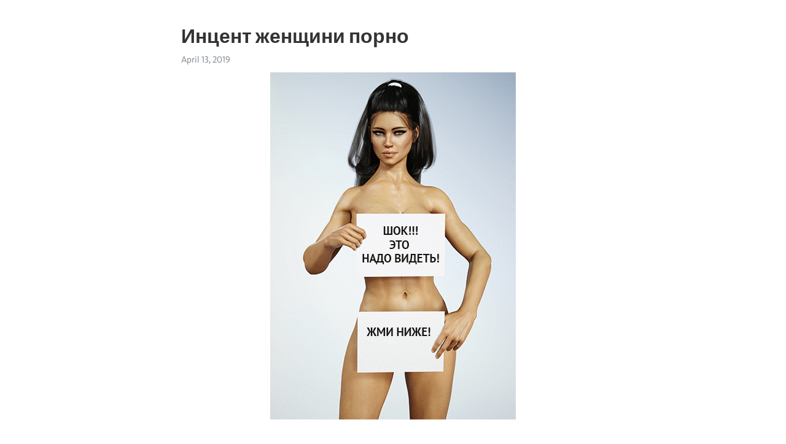

--- FILE ---
content_type: text/html; charset=utf-8
request_url: https://telegra.ph/Incent-zhenshchini-porno-04-13
body_size: 9171
content:
<!DOCTYPE html>
<html>
  <head>
    <meta charset="utf-8">
    <title>Инцент женщини порно – Telegraph</title>
    <meta name="viewport" content="width=device-width, initial-scale=1.0, minimum-scale=1.0, maximum-scale=1.0, user-scalable=no" />
    <meta name="format-detection" content="telephone=no" />
    <meta http-equiv="X-UA-Compatible" content="IE=edge" />
    <meta name="MobileOptimized" content="176" />
    <meta name="HandheldFriendly" content="True" />
    <meta name="robots" content="index, follow" />
    <meta property="og:type" content="article">
    <meta property="og:title" content="Инцент женщини порно">
    <meta property="og:description" content="
➡➡➡ ПОДРОБНЕЕ ЖМИТЕ ЗДЕСЬ&#33;">
    <meta property="og:image" content="">
    <meta property="og:site_name" content="Telegraph">
    <meta property="article:published_time" content="2019-04-13T11:34:44+0000">
    <meta property="article:modified_time" content="2019-04-13T11:34:44+0000">
    <meta property="article:author" content="">
    <meta name="twitter:card" content="summary">
    <meta name="twitter:title" content="Инцент женщини порно">
    <meta name="twitter:description" content="
➡➡➡ ПОДРОБНЕЕ ЖМИТЕ ЗДЕСЬ&#33;">
    <meta name="twitter:image" content="">
    <link rel="canonical" href="https://telegra.ph/Incent-zhenshchini-porno-04-13" />
    <link rel="shortcut icon" href="/favicon.ico?1" type="image/x-icon">
    <link rel="icon" type="image/png" href="/images/favicon.png?1" sizes="16x16">
    <link rel="icon" type="image/png" href="/images/favicon_2x.png?1" sizes="32x32">
    <link href="/css/quill.core.min.css" rel="stylesheet">
    <link href="/css/core.min.css?47" rel="stylesheet">
  </head>
  <body>
    <div class="tl_page_wrap">
      <div class="tl_page">
        <main class="tl_article">
          <header class="tl_article_header" dir="auto">
            <h1>Инцент женщини порно</h1>
            <address>
              <a rel="author"></a><!--
           --><time datetime="2019-04-13T11:34:44+0000">April 13, 2019</time>
            </address>
          </header>
          <article id="_tl_editor" class="tl_article_content"><h1>Инцент женщини порно<br></h1><address><br></address><p><p><img src="/file/86ffceec79abcdc4f729a.gif"></p><br class="inline"><p><a href="http://filmtut.ru/kyc.cgi?8&amp;parameter=imgtelegraph" target="_blank">➡➡➡ ПОДРОБНЕЕ ЖМИТЕ ЗДЕСЬ&#33;</a></p><br class="inline"><br><br class="inline"><br><br class="inline"><br><br class="inline"><br><br class="inline"><br><br class="inline"><br><br class="inline"><br><br class="inline"><br><br class="inline"><br><br class="inline"><br><br class="inline"><br><br class="inline"><br><br class="inline"><br><br class="inline"><br><br class="inline"><br><br class="inline"><br><br class="inline"><br><br class="inline"><br><br class="inline"><br><br class="inline"><br><br class="inline"><br><br class="inline"><br><br class="inline"><br><br class="inline"><br><br class="inline"><br><br class="inline"><br><br class="inline"><br><br class="inline"><br><br class="inline">Инцент женщини порно<br class="inline"><br class="inline"><br class="inline">Весь самый сочный  инцест  с мамой мы собрали в данной категории. Если вы любите  инцест  со зрелыми, заходите&#33;<br class="inline">Смотрите новинки  порно  инцеста на сайте Сто Хуев бесплатно онлайн. Семейное  порно  видео с участием близких и сводных родственников, тетушек .<br class="inline">Смотрите  порно  видео инцеста сына и матери онлайн в этом разделе на нашем сайте.  Инцест  матери и сына сближает родных во всех смыслах.<br class="inline">Красочный  инцест  зрелых людей в хорошем качестве.  Инцест  со зрелыми . В  порно  мамаша соблазнила сына минетом и он ее трахнул. 12:35. hd . Красивые голые  женщины  в чулках сосут мужикам и трахаются с ними. 08:18.<br class="inline">Инцест  со зрелыми – раздел  порно  для любителей запретного и осуждаемого в обществе секса с родственниками и членами семьи.<br class="inline">Мы собрали лучшее  порно  в категории  инцест  со зрелыми. Для активного секса  женщины  бальзаковского возраста предпочитают запастись .<br class="inline">Смотрите  порно  ролики зрелые  женщины  онлайн. Самые сочные дамы за 40 и тетки с большими буферами и задницами. Все это секс видео в .<br class="inline">Русское домашнее  порно  видео  инцест  смотреть бесплатно.<br class="inline">Большой выбор развратного инцеста со зрелыми онлайн. Смотрите семейный секс родственников тут.<br class="inline">Порно  видео на RuFapFap | Анальный  инцест  зрелой русской  женщины .<br class="inline">Русский семейный секс и  инцест  видео. Жаркое  порно  лесбиянок: дочь лижет маме киску .  Порно  рыжей грудастой мамки: дама трахается с сыном.<br class="inline">Сладкие мамочки раздвигают ножки перед юными глазами, разводя настоящий домашний  инцест .<br class="inline">Аппетитная зрелая бабенка трахается с молодым сыном и позволяет ему кончить себе прямо на сиськи.<br class="inline">15 08 2019  -  Главная → Видео каталог →  Инцест  с родителями → Сын с мамой → Рослая русская женщина изнасилована младшим сыном .<br class="inline">Смотреть только русские  порно  ролики из категории  Инцест  в хорошем качестве, скачать на мобильный телефон в mp4 и 3gp. Самый отборный свежак .<br class="inline">Ролики  инцест порно , вы можете просматривать в режиме онлайн в лучшем качестве на нашем портале, совершенно бесплатно.<br class="inline">Русский  инцест  привлекает к себе внимание самых искушенных ценителей  порно  видео.  Инцест  отображает все виды сексуальных связей, которыми .<br class="inline">«  Инцест  »  порно  видео заставит вас полюбить не только очаровательных красоток из данной коллекции, но и их глубокие попки, которые всегда .<br class="inline">На сайте вы можете смотреть  порно  зрелых матур  женщин  онлайн бесплатно в хорошем hd качестве без регистрации. Только самое лучшее  порно  .<br class="inline">27 06 2019  -  Семейный  порно инцест  где трахаются всей семьёй. 00:00 .. HD 5:00 88% Две  женщины  полицейские трахаются с негром на улице 5 .<br class="inline">Сексуальные  женщины  в возрасте · Видеозаписи 147 · Групповуха секс . Элитное  порно  зрелых | Инцест | запись закреплена. 11 янв в 12:44. Действия.<br class="inline">Семейное  инцест порно  никого не оставит равнодушным. Здесь настоящий разврат и безудержная похоть в каждом доме. Все имеют свои секреты, .<br class="inline">Согласитесь, как приятно посмотреть на мамашу которая ебется с спортивным сынком или сестру которая обслуживает ртом член спящего брата.<br class="inline">Зрелые  женщины  являются носителями большого багажа сексуальных знаний, которые они готовы выплеснуть на противоположный пол. За свою .<br class="inline">29 05 2019  -  HD 6:17 50% Русский минет от зрелой  женщины  1 год назад 7 151 . HD 18: 24 85%  Инцест  зрелой матери с сыном и его другом 1 год .<br class="inline">Порно  видео — Смотреть Настоящий  инцест  с сестрой видео ролик в HD 720/1080p. Видео можно смотреть на мобильном телефоне, планшете, .<br class="inline">6 06 2019  -  Если же большинство  женщин  за 60 предпочитают копаться в . Но такое можно увидеть только в  порно . Реальный русский  инцест  .<br class="inline">Перед зрелой мамкой не может устоять ни собственный сын, ни родная дочь.<br class="inline">Смотрите реальный домашний  инцест порно  видео бесплатно онлайн. Домашний  инцест  с мамой и сыном, папой и дочкой, братом и сестрой и другие жанры. Толстые  женщины  221. у. Украинское  порно  288. ф. Фетиш 531.<br class="inline">Интересуешься  инцест порно , но не знаешь, где найти такое, которое бы точно заставило тебя возбудиться от чрезвычайно острых ощущений?<br class="inline">10:06 76% Изнасилование в попку, русский  инцест ,  инцест  видео,  порно  . фото зрелых  женщин порно ,  инцест ] 12 месяцев назад 919 просмотров.<br class="inline">Жаркая  порно  подборка с толстыми женщинами (BBW). Парни трахают целлюлитные жопы и спускают сперму на жирные обвисшие сиськи.<br class="inline">Лучшие  инцест  сцены в художественных фильмах и сериалах.<br class="inline">В разделе  инцест порно  собрано видео о том, как родственники нарушают .. Девушки и  женщины  не ограничены принципами, отчего секс с ними .<br class="inline">Смотрите лучшее ✅  порно  видео с инцестом ✅ онлайн в хорошем HD качестве с любых устройств. Ежедневные обновления на JumpBoobs.Com.<br class="inline">Категория ~  Инцест  ~ Смотреть эротические комиксы  Инцест  на русском, Читать  порно  секс комиксы  Инцест ,  порно  комиксы  Инцест ,  Порно  картинки .<br class="inline">5 05 2019  -  Теги: любительское  порно  фото # порно инцест  # инцест  #Мамочки #Мама и сын #сын ебет мать #голые зрелые  женщины . Добавить .<br class="inline">Категория « Инцест ». Отчим вставил длинный член во влагалище. 12 фото · Женщина подрочила парню член. 11 фото · Смазливая сестра развела на .<br class="inline">раздел русского  порно  -  Инцест .  Инцест  · раздел русского  порно  - Мамки с . Забота взрослой  женщины  о своем отпрыске порой доходит до такой .<br class="inline">Com - Это новый  порно  сайт с интересными и свежими  порно  роликами 2019 года, смотрите . Быстрый секс на кухне грудастой  женщины  с супругом.<br class="inline">Смотреть  порно  видео онлайн  Инцест +Зрелые на 24video бесплатно.  Порно  ролики с тегами  Инцест +Зрелые в хорошем качестве.<br class="inline">Zillion of Exclusive Japanese Mature Porn&#33; Hottest Oriental Mature Ladies Have Wild Sex. All 100% Free&#33;<br class="inline">Тебе интересно что такое пьяный  инцест ? Скорей открывай наш . Голые пьяные русские  женщины , так страстны и жарки в сексе. 06:29. Зрелые муж с  .<br class="inline">Женщины  же свою очередь порой испытывают настоящее наслаждение от внезапного кунилингуса или классического секса по утрам, когда сложно .<br class="inline">. HD  порно Анал  порно БДСМИзменаГрубоЛюбительское и домашнее Русское Инцест МолодыеЗрелыеМамки и домохозяйкиКунилингусСекс с .<br class="inline">Инцест порно  с русскими смотреть онлайн бесплатно и без регистрации.<br class="inline">Хочешь смотреть русский  инцест ? В этом разделе ты найдешь самыое лучшее русское  инцест  видео в котором братья трахают сестер, сыновья .<br class="inline">Порно  комиксы на русском, секс комиксы,  инцест  комиксы, секс картинки,  порно  . От соблазнов  женщины  парень возбудился, его член стал твердым.<br class="inline">Смотреть  порно  зрелых  женщин  старых баб за 40 секс видео с взрослыми пожилыми дамами бальзаковского возраста эротика зрелые бесплатно без .<br class="inline">Порно онлайн шелк<br class="inline">Русский фемдом русский фут фетиш французский фемдом французский футфетиш видео<br class="inline">Секс при многоженстве<br class="inline">Видео оргазм без стимуляции члена<br class="inline">Мега порно видео супер<br class="inline">Порно совращения лесбиянки<br class="inline">Порно селения из артур<br class="inline">Голая марина алиева фото<br class="inline">Анальный секс видео изнутри<br class="inline">Порно светой отец на храм<br class="inline">Русское порно жена матерится и унижает мужа при любовнике<br class="inline">Секс и письки и сиськи<br class="inline">Два красных хуя в жопе и один в пизду<br class="inline">Видео красивый секс со зрелой<br class="inline">Кастинг ххх вудман смотреть онлайн<br class="inline">Порно муж и жена скрытое<br class="inline">Порно куколд сексфайф русское<br class="inline">Жутко чешется клитор<br class="inline">Бдсм мучаю грудь онлайн<br class="inline">Конский член в влагалище смотреть онлайн<br class="inline">Секс русских геев на публике<br class="inline">Порно эротика показуха<br class="inline">Секс обучение документальный фильм<br class="inline">Секс с одинокими мамочками в тольятти<br class="inline">Телочки в витебска хотят секса<br class="inline">Порно ге унижение<br class="inline">Жена позирует белые трусики порно<br class="inline">Смотреть онлайн парень терпел злые шутки снял трусики и трахнул<br class="inline">Порно видеочат веб камеру<br class="inline">Порно с рычагом скоростей онлайн<br class="inline">Порно миниатюрные блондинки<br class="inline">Кудрявая брюнетка минет смотреть<br class="inline">Минет видео кончать в рот домашний<br class="inline">Секс записанный на диктофон<br class="inline">Качественные трансы порно<br class="inline">Зять трахнул тещу в на кухне<br class="inline">Порно ролики онлайн энигма<br class="inline">Зрелые женщины в нижнем белье секс фото<br class="inline">Порно фото сосущих толстых блядей<br class="inline">Фото раком порно телки<br class="inline">Нет сисек есть пизда<br class="inline">Секс сестра с братом в бане<br class="inline">Хуи ру онлайн<br class="inline">Секс при приеме на работу порно онлайн<br class="inline">Mike adriano увеличил член<br class="inline">Фемдом империя порно лекси синдел<br class="inline">Опухшая от возбуждения киска фото крупно<br class="inline">Стихи к подарку мед<br class="inline">Секс в кухне стс<br class="inline">Выебал жену вместе с тещей владивосток<br class="inline">Лесби tribbing xxx<br class="inline">При беремености секс сзади можна<br class="inline">На даче у тети порно<br class="inline">Самый большой дилдо в анал порно<br class="inline">Порно видео инцес брат и сестра<br class="inline">Смотреть секс с бабушкой и внуком<br class="inline">Трусики в промежности фото<br class="inline">Ебать очень волосатую пизду<br class="inline">Общение по скайпу секс прямо сейчас<br class="inline">Www порно секс ru гостей<br class="inline">Эротический массаж и сауна в москве<br class="inline">Голые девушки крупно ню фото<br class="inline">Порно xyi tv<br class="inline">Ття и дядя занимаются сексом<br class="inline">Видеоролики госпожа и раб страпон<br class="inline">Девушки секс в борисполе<br class="inline">Larisa порно модель<br class="inline">Пизда японки фото крупным планом<br class="inline">Молодые фото вагин<br class="inline">Подглядывает за мастурбирующей<br class="inline">Видео порно с бомжихами<br class="inline">Номера девушек лайф по сексу<br class="inline">Секс видео таджичка<br class="inline">Раздвигая ноги фото порно<br class="inline">Порно с высокими девками<br class="inline">Секс обмен женой<br class="inline">Порно на публике  вставить член в телку на глазах у всех офигенно<br class="inline">Порно писи под юбкой<br class="inline">Красивая зад у девушки<br class="inline">Горячие попки зрелых женщин порно<br class="inline">Анальный секс жстко<br class="inline">Секс сцены художественных фильмов видео<br class="inline">Юная проститутка и дама в возрасте Прия Рай вместе сосут парням и отжигают лихо&#33;<br class="inline">Сперма на животе мужчины<br class="inline">Секс реалити шоу чат видеочат<br class="inline">Порно заказал проститутку в номер<br class="inline">Женские выделения в рот<br class="inline">Моя жена трахается с молодым<br class="inline">Порно видео про как девушки слизывают сперму<br class="inline">Полностью голый дмитрий колдун<br class="inline">Русская порнозвезда alenushka настоящие данные<br class="inline">Выебали спящую она даже не проснулась<br class="inline">Толостушки порноуха видео<br class="inline">Знаменитости делают минет фото<br class="inline">Эммануэль шрики секс сцены в кино<br class="inline">Смотреть порно юность<br class="inline">Фото жену поставили раком<br class="inline">Парень ласкает девушке попу gif<br class="inline">Смотреть порно вечера на хуторе близ диканьки<br class="inline">Порно фото зрелые женщины раком<br class="inline"><img src="https://wetgif.com/wp-content/uploads/photo-older-woman-70.jpg"><br class="inline"><img src="http://paprikolu.net/uploads/posts/2016-01/1453149636_017.jpg"><br class="inline"><img src="http://fap.to/images/49/649603344/mature-porn/russian-MILF-boy-12.jpg"><br class="inline"><img src="https://x.imagefapusercontent.com/u/gvozden13/3700057/1794774102/New_Folder_(3)_10.jpg"><br class="inline"><img src="https://picmir.su/s1/556/556997/398/398604/picm_2d1e7576c5cf3d6eaf2d87db9e5f11e7.jpg"><br class="inline"><img src="http://x.imagefapusercontent.com/u/gethardkwik/5704391/560971031/6.jpg"><br class="inline"><img src="https://x3vid.com/images/9973/https:__ep6.xhcdn.com_000_127_016_885_1000.jpg"><br class="inline"><img src="https://videospornoincestos.es/media/misc/cat1.jpg"><br class="inline"><img src="http://x.imagefapusercontent.com/u/john.wilkes31/1575010/1664184158/16.jpg"><br class="inline"><img src="https://incest-family-porno.com/gallery/brawlincest/17389151/d811fb7e.jpg"><br class="inline"><img src="http://x.fap.to/images/full/49/701/701032105.jpg"><br class="inline"><img src="https://ftporno.ru/uploads/posts/2015-12/1450110684_image-1789.jpg"><br class="inline"><img src="https://img.faploads.com/2018/12/15/let-s-get-fucking-granny-and-mature-119.md.jpg"><br class="inline"><img src="https://x.imagefapusercontent.com/u/klausspringfield/6937077/522739705/256.jpg"><br class="inline"><img src="http://x.fap.to/images/full/46/152/1521747327.jpg"><br class="inline"><img src="https://x.imagefapusercontent.com/u/HOLAND/4140122/851483217/Mette_Love_S_a.jpg"><br class="inline"><img src="https://78.media.tumblr.com/tumblr_mddfxl2WLJ1rf9msko1_1280.jpg"><br class="inline"><img src="http://xxx-hunt.com/site/bestfriendsmom_com/7115/06_milf-secret.jpg"><br class="inline"><img src="https://www.japanesebeauties.net/jpg/boyslovematures/fhg/boyslovematures/pictures/5156_1/boyslovematures_g5156_026.jpg"><br class="inline"><img src="https://vkfuck.ru/uploads/226/mat-ebjotsja-synom-poka-otca-netu-doma/mama-i-papa-ebutsja-na-kameru_3_1.jpg"><br class="inline"><p><a href="/Seks-pensionerov-na-prirode-04-13">Секс пенсионеров на природе</a></p><br class="inline"><p><a href="/Soblaznila-mama-porno-04-13">Соблазнила мама порно</a></p><br class="inline"><p><a href="/Seks-konchayushchie-devchonki-v-horoshem-kachestve-dojki-04-13">Секс кончающие девчонки в хорошем качестве дойки</a></p><br class="inline"><p><a href="/Foto-golyh-slavyanskih-devushek-04-13">Фото голых славянских девушек</a></p><br class="inline"><p><a href="/Pytki-rybyn-hleshchut-knutom-porno-video-04-13">Пытки рыбынь хлещут кнутом порно видео</a></p><br class="inline"><p><a href="/Smotret-film-porno-viktoriya-04-13">Смотреть фильм порно виктория</a></p><br class="inline"><p><a href="/Porno-roliki-v-zamke-boli-04-13">Порно ролики в замке боли</a></p><br class="inline"><p><a href="/Smotret-romanticheskij-seks-s-krasivoj-blondinkoj-onlajn-04-13">Смотреть романтический секс с красивой блондинкой онлайн</a></p><br class="inline"><p><a href="/Porno-roliki-glorihol-04-13">Порно ролики глорихол</a></p><br class="inline"><p><a href="/EHrotika-foto-granny-04-13">Эротика фото granny</a></p><br></p></article>
          <div id="_tl_link_tooltip" class="tl_link_tooltip"></div>
          <div id="_tl_tooltip" class="tl_tooltip">
            <div class="buttons">
              <span class="button_hover"></span>
              <span class="button_group"><!--
             --><button id="_bold_button"></button><!--
             --><button id="_italic_button"></button><!--
             --><button id="_link_button"></button><!--
           --></span><!--
           --><span class="button_group"><!--
             --><button id="_header_button"></button><!--
             --><button id="_subheader_button"></button><!--
             --><button id="_quote_button"></button><!--
           --></span>
            </div>
            <div class="prompt">
              <span class="close"></span>
              <div class="prompt_input_wrap"><input type="url" class="prompt_input" /></div>
            </div>
          </div>
          <div id="_tl_blocks" class="tl_blocks">
            <div class="buttons">
              <button id="_image_button"></button><!--
           --><button id="_embed_button"></button>
            </div>
          </div>
          <aside class="tl_article_buttons">
            <div class="account account_top"></div>
            <button id="_edit_button" class="button edit_button">Edit</button><!--
         --><button id="_publish_button" class="button publish_button">Publish</button>
            <div class="account account_bottom"></div>
            <div id="_error_msg" class="error_msg"></div>
          </aside>
        </main>
      </div>
          <div class="tl_page_footer">
      <div id="_report_button" class="tl_footer_button">Report content on this page</div>
    </div>
    </div>
      <div class="tl_popup tl_popup_hidden" id="_report_popup">
    <main class="tl_popup_body tl_report_popup">
      <form id="_report_form" method="post">
        <section>
          <h2 class="tl_popup_header">Report Page</h2>
          <div class="tl_radio_items">
            <label class="tl_radio_item">
              <input type="radio" class="radio" name="reason" value="violence">
              <span class="tl_radio_item_label">Violence</span>
            </label>
            <label class="tl_radio_item">
              <input type="radio" class="radio" name="reason" value="childabuse">
              <span class="tl_radio_item_label">Child Abuse</span>
            </label>
            <label class="tl_radio_item">
              <input type="radio" class="radio" name="reason" value="copyright">
              <span class="tl_radio_item_label">Copyright</span>
            </label>
            <label class="tl_radio_item">
              <input type="radio" class="radio" name="reason" value="illegal_drugs">
              <span class="tl_radio_item_label">Illegal Drugs</span>
            </label>
            <label class="tl_radio_item">
              <input type="radio" class="radio" name="reason" value="personal_details">
              <span class="tl_radio_item_label">Personal Details</span>
            </label>
            <label class="tl_radio_item">
              <input type="radio" class="radio" name="reason" value="other">
              <span class="tl_radio_item_label">Other</span>
            </label>
          </div>
          <div class="tl_textfield_item tl_comment_field">
            <input type="text" class="tl_textfield" name="comment" value="" placeholder="Add Comment…">
          </div>
          <div class="tl_copyright_field">
            Please submit your DMCA takedown request to <a href="mailto:dmca@telegram.org?subject=Report%20to%20Telegraph%20page%20%22%D0%98%D0%BD%D1%86%D0%B5%D0%BD%D1%82%20%D0%B6%D0%B5%D0%BD%D1%89%D0%B8%D0%BD%D0%B8%20%D0%BF%D0%BE%D1%80%D0%BD%D0%BE%22&body=Reported%20page%3A%20https%3A%2F%2Ftelegra.ph%2FIncent-zhenshchini-porno-04-13%0A%0A%0A" target="_blank">dmca@telegram.org</a>
          </div>
        </section>
        <aside class="tl_popup_buttons">
          <button type="reset" class="button" id="_report_cancel">Cancel</button>
          <button type="submit" class="button submit_button">Report</button>
        </aside>
      </form>
    </main>
  </div>
    
    <script>var T={"apiUrl":"https:\/\/edit.telegra.ph","uploadEnabled":false,"datetime":1555155284,"pageId":"4c0bbd7f81ec73900c8a3","editable":true};(function(){var b=document.querySelector('time');if(b&&T.datetime){var a=new Date(1E3*T.datetime),d='January February March April May June July August September October November December'.split(' ')[a.getMonth()],c=a.getDate();b.innerText=d+' '+(10>c?'0':'')+c+', '+a.getFullYear()}})();</script>
    <script src="/js/jquery.min.js"></script>
    <script src="/js/jquery.selection.min.js"></script>
    <script src="/js/autosize.min.js"></script>
    <script src="/js/load-image.all.min.js?1"></script>
    <script src="/js/quill.min.js?10"></script>
    <script src="/js/core.min.js?67"></script>
    <script async src="https://t.me/_websync_?path=Incent-zhenshchini-porno-04-13&hash=10917bd03bc4acc4aa"></script>
  </body>
</html>